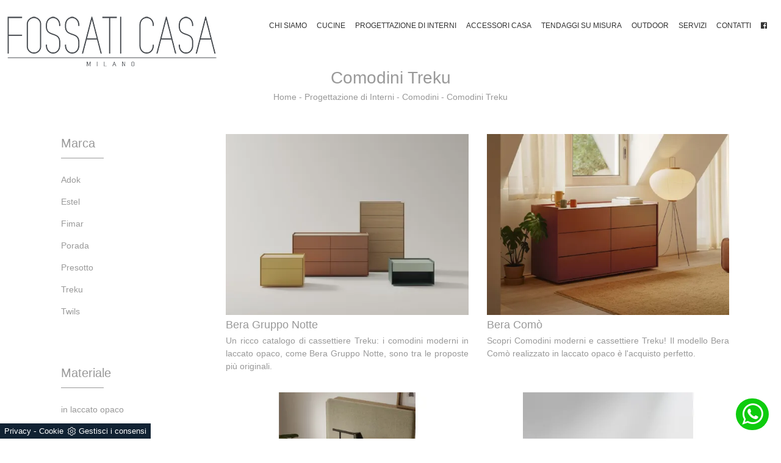

--- FILE ---
content_type: text/html; Charset=utf-8
request_url: https://www.fossaticasamilano.com/comodini/treku
body_size: 7833
content:
<!doctype html>
<html prefix="og: http://ogp.me/ns#" lang="it">
  <head>
    <meta charset="utf-8">
    <title>Comodini Treku</title>
    <script type="application/ld+json">
{
 "@context": "http://schema.org",
 "@type": "BreadcrumbList",
 "itemListElement":
 [
  {
   "@type": "ListItem",
   "position": 1,
   "item":
   {
    "@id": "http://www.fossaticasamilano.com/arredamento-casa",
    "name": "Progettazione di Interni"
    }
  },
  {
   "@type": "ListItem",
  "position": 2,
  "item":
   {
     "@id": "http://www.fossaticasamilano.com/arredamento-casa/comodini",
     "name": "Comodini"
   }
  },
  {
   "@type": "ListItem",
  "position": 3,
  "item":
   {
     "@id": "http://www.fossaticasamilano.com/comodini/treku",
     "name": "Comodini Treku"
   }
  }
 ]
}
</script>
    <meta name="description" content="">
    <meta name="robots" content="index, follow">
    <meta name="viewport" content="width=device-width, initial-scale=1, shrink-to-fit=no">
    <link rel="canonical" href="https://www.fossaticasamilano.com/comodini/treku">
    <meta property="og:title" content="Comodini Treku">
    <meta property="og:type" content="website">
    <meta property="og:url" content="https://www.fossaticasamilano.com/comodini/treku">
    <meta property="og:image" content="https://www.fossaticasamilano.com/img/589/arredamento-casa-comodini-bera-gruppo-notte-treku_c1it_1400588.webp">
    <meta property="og:description" content="">
    <link rel="shortcut icon" href="/589/imgs/favicon.ico">
    <link rel="stylesheet" href="/589/css/css-mobi/bootstrap.min.css">
    <link rel="stylesheet" href="/589/css/css-mobi/bootstrap-grid.min.css">
    <link rel="stylesheet" href="/589/css/css-mobi/bootstrap-reboot.min.css">
    <link rel="stylesheet" href="/589/css/css-mobi/mbr-additional.css">
    <link rel="stylesheet" href="/589/css/css-mobi/style.css">
    <link rel="stylesheet" href="/589/css/style2.css">
    <link rel="stylesheet" href="/589/css/style_m.css">
    <link rel="stylesheet" href="/589/css/style.css">
    <link rel="stylesheet" href="/589/css/swiper.min.css">
    <link rel="stylesheet" href="/@/grafiche/icon/icons.css">
    <link rel="stylesheet" href="/@/grafiche/css/font-awesome.min.css">
    <style>
      .selector-for-some-widget{box-sizing: content-box}
    </style>

    <script src="/589/js/jquery.min.js"></script>
    <script src="/589/js/bootstrap.min.js"></script>
    <script src="/589/js/smooth-scroll.js"></script>
    <script src="/589/js/swiper.min.js"></script>

  <script src="/@/essentials/gtm-library.js"></script>
<script src="/@/essentials/essential.js"></script>
<script src="/@/essentials/facebookv1.js"></script>

<!-- script head -->
<script>
function okEssentialGTM() {
  const gAdsContainer = '##_gtm_container##',
        gAdsInitUrl = '##_gtm_init_config_url##',
        gAdsEveryPageContainer = '',
        gAdsTksPageContainer = '';

  if (gAdsContainer && gAdsInitUrl) {
//    gtmInit(gAdsInitUrl, gAdsContainer);
    gtmEveryPageContainer && gtmEveryPage(gAdsEveryPageContainer);
    gtmTksPageContainer && gtmThankTouPage(gAdsTksPageContainer);
  }
}

function okEssentialFb() {
  const fbPixelCode = '',
        fbPixelUrl = '';

  if (fbPixelCode && fbPixelUrl) {
    pixel(fbPixelCode, fbPixelUrl);
  }

}

function allowADV() {}

function allowConfort() {}

function allowAnal() {
  okEssentialGTM();
  okEssentialFb();
}

window.addEventListener('DOMContentLoaded', function () {
  const cookiePrelude = getCookie("CookieConsent"),
    ifAdv = cookiePrelude ? cookiePrelude.includes("adv") : true,
    ifConfort = cookiePrelude ? cookiePrelude.includes("confort") : true,
    ifAnal = cookiePrelude ? cookiePrelude.includes("performance") : true;

  !ifAdv && allowADV();
  !ifConfort && allowConfort();
  !ifAnal && allowAnal();

  // overlay on contact form submit
  holdOnOnSubmit();
})
</script>
<!-- fine script head -->
</head>
  <body>
    <!-- tag_ricerca -->

    <script>
      function resizeIframe(obj) {
        obj.style.height = obj.contentWindow.document.body.scrollHeight + 'px';
      }
    </script>

    <div class="container-fluid col-red-nav">
      <nav class="navbar navbar-expand-xl navbar-light">
        <a class="navbar-brand" href="/"><img class="img-fluid d-block mx-auto position-logo" src="/589/imgs/logo.png"></a>
        <button class="navbar-toggler m-auto m-r-0" type="button" data-toggle="collapse" data-target="#navbarNavDropdown" aria-controls="navbarNavDropdown" aria-expanded="false" aria-label="Toggle navigation">
          <span class="navbar-toggler-icon"></span>
        </button>
        <div class="collapse navbar-collapse justify-content-end" id="navbarNavDropdown">
          <ul class="navbar-nav"><li class="nav-item dropdown">
<a href="/azienda" title="Chi Siamo" class="nav-link dropdown-toggle" id="navbarDropdownMenuLink" aria-haspopup="true" aria-expanded="false">Chi Siamo</a>
<div class="dropdown-menu" aria-labelledby="navbarDropdownMenuLink">
<a class="dropdown-item" href="/arredamento-casa/realizzazioni" title="Le Nostre Realizzazioni">Realizzazioni</a>
<a class="dropdown-item" href="/azienda/brand" title="I Nostri Brand">Brand</a>
</div>
</li><li class="nav-item dropdown"><a href="/cucine" title="Cucine" class="nav-link dropdown-toggle" id="navbarDropdownMenuLink" aria-haspopup="true" aria-expanded="false">Cucine</a>    <div class="dropdown-menu" aria-labelledby="navbarDropdownMenuLink"><a  rel="nofollow" class="dropdown-item" href="/cucine/cucine-moderne" title="Cucine Moderne">Cucine Moderne</a> <a  rel="nofollow" class="dropdown-item" href="/cucine/cucine-classiche" title="Cucine Classiche">Cucine Classiche</a> </div></li><li class="nav-item dropdown menu_attivo" ><a href="/arredamento-casa" title="Progettazione di Interni" class="nav-link dropdown-toggle" id="navbarDropdownMenuLink" aria-haspopup="true" aria-expanded="false">Progettazione di Interni</a>    <div class="dropdown-menu" aria-labelledby="navbarDropdownMenuLink"><a   class="dropdown-item" href="/arredamento-casa/librerie" title="Librerie">Librerie</a> <a   class="dropdown-item" href="/arredamento-casa/pareti-attrezzate" title="Pareti Attrezzate">Pareti Attrezzate</a> <a   class="dropdown-item" href="/arredamento-casa/madie" title="Madie">Madie</a> <a   class="dropdown-item" href="/arredamento-casa/salotti" title="Salotti">Salotti</a> <a   class="dropdown-item" href="/arredamento-casa/poltrone" title="Poltrone">Poltrone</a> <a   class="dropdown-item" href="/arredamento-casa/pensili" title="Pensili">Pensili</a> <a   class="dropdown-item" href="/arredamento-casa/mobili-porta-tv" title="Mobili Porta Tv">Mobili Porta Tv</a> <a   class="dropdown-item" href="/arredamento-casa/mobili-ingresso" title="Mobili ingresso">Mobili ingresso</a> <a   class="dropdown-item" href="/arredamento-casa/tavoli" title="Tavoli">Tavoli</a> <a   class="dropdown-item" href="/arredamento-casa/sedie" title="Sedie">Sedie</a> <a   class="dropdown-item" href="/arredamento-casa/letti" title="Letti">Letti</a> <a   class="dropdown-item" href="/arredamento-casa/letti-singoli" title="Letti singoli">Letti singoli</a> <a  class="dropdown-item attivo_sez" href="/arredamento-casa/comodini" title="Comodini">Comodini</a> <a   class="dropdown-item" href="/arredamento-casa/armadi" title="Armadi">Armadi</a> <a   class="dropdown-item" href="/arredamento-casa/camerette" title="Camerette">Camerette</a> <a   class="dropdown-item" href="/arredamento-casa/arredo-bagno" title="Arredo Bagno">Arredo Bagno</a> </div></li><li class="nav-item dropdown"><a href="/accessori-casa" title="Accessori Casa" class="nav-link dropdown-toggle" id="navbarDropdownMenuLink" aria-haspopup="true" aria-expanded="false">Accessori Casa</a>    <div class="dropdown-menu" aria-labelledby="navbarDropdownMenuLink"><a  rel="nofollow" class="dropdown-item" href="/accessori-casa/illuminazione" title="Illuminazione">Illuminazione</a> <a  rel="nofollow" class="dropdown-item" href="/accessori-casa/complementi" title="Complementi">Complementi</a> <a  rel="nofollow" class="dropdown-item" href="/accessori-casa/materassi" title="Materassi">Materassi</a> <a  rel="nofollow" class="dropdown-item" href="/accessori-casa/carta-da-parati" title="Carta da parati">Carta da parati</a> <a  rel="nofollow" class="dropdown-item" href="/accessori-casa/guanciali" title="Guanciali">Guanciali</a> </div></li><li class="nav-item dropdown"><a href="/complementi/tende" title="Tendaggi su misura" class="nav-link dropdown-toggle" id="navbarDropdownMenuLink" aria-haspopup="true" aria-expanded="false">Tendaggi su misura</a></li>
<li class="nav-item dropdown"><a href="/ufficio-giardino/arredo-giardino" title="Arredo Giardino" class="nav-link dropdown-toggle" id="navbarDropdownMenuLink" aria-haspopup="true" aria-expanded="false">Outdoor</a></li>
<li class="nav-item dropdown"><a href="/azienda/servizi" title="I Nostri Servizi" class="nav-link dropdown-toggle" id="navbarDropdownMenuLink" aria-haspopup="true" aria-expanded="false">Servizi</a></li>
<li class="nav-item dropdown"><a href="/azienda/contatti" title="I Nostri Contatti" class="nav-link dropdown-toggle" id="navbarDropdownMenuLink" aria-haspopup="true" aria-expanded="false">Contatti</a></li>
<li class="nav-item dropdown"><a href="https://www.facebook.com/fossaticasamilano-212175593066240/?hc_ref=ARRMx44aQSzQnSoa9scuPMInOQJU8UBKHyo7Ud6Tq1rsbUbzwpjpF_M7oiYTn30qn1w" target="_blank" title="Facebook FossatiCasaMilano" class="nav-link dropdown-toggle" id="navbarDropdownMenuLink" aria-haspopup="true" aria-expanded="false"><i class="fa fa-facebook-official" aria-hidden="true"></i></a></li></ul>
        </div>
      </nav>
    </div>
<div class="container">
  <div class="row">
    <div class="col-xl-12 col-lg-12 col-md-12 col-sm-12 col-12">
      <h1 class="h1-sezione">Comodini Treku</h1>
      <p class="breadcrumb-sezione"><a href="http://www.fossaticasamilano.com#[link_home]#" title="fossati">Home</a> - <span  ><a href="http://www.fossaticasamilano.com/arredamento-casa"  title="Progettazione di Interni">Progettazione di Interni</a> - <a href="http://www.fossaticasamilano.com/arredamento-casa/comodini"  title="Comodini">Comodini</a> - <a href="http://www.fossaticasamilano.com/comodini/treku"  title="Comodini Treku">Comodini Treku</a></p>
    </div>
  </div>
</div>
<div class="container marg-top-50 px-0">
  <div class="row">
    <div class="col-xl-12 col-lg-12 col-md-12 col-sm-12 col-12 bottone-tag-mobile">
      <a href="#filtri">Filtra i risultati <i class="fa fa-filter" aria-hidden="true"></i></a>
    </div>
    <div class="col-xl-9 col-lg-9 col-md-12 col-sm-12 col-12 schedine-sezioni px-0">
      <div class="row" id="sezione">
        <div class="col-xl-12 col-lg-12 col-md-12 col-sm-12 col-12 paginatore-sopra"></div>
        <div class="col-sm-6 col-12 schedina-sezione">
    <div class="row">
      <div class="col-12 px-0 immagine-schedina-sezione">
        <a href="/arredamento-casa/comodini/bera-gruppo-notte-treku" title="Bera Gruppo Notte"><figure><img class="img-fluid d-block mx-auto" src="/img/589/arredamento-casa-comodini-bera-gruppo-notte-treku_c1it_1400588.webp" alt="Bera Gruppo Notte"></figure></a>
      </div>
      <div class="col-12 px-0 descrizione-interna-schedina-sezione">
        <a href="/arredamento-casa/comodini/bera-gruppo-notte-treku" title="Gruppo Notte Bera di Treku"><h3>Bera Gruppo Notte</h3></a>
        <p>Un ricco catalogo di cassettiere Treku: i comodini moderni in laccato opaco, come Bera Gruppo Notte, sono tra le proposte più originali.</p>
      </div>
    </div>
</div><div class="col-sm-6 col-12 schedina-sezione">
    <div class="row">
      <div class="col-12 px-0 immagine-schedina-sezione">
        <a href="/arredamento-casa/comodini/bera-com-treku" title="Bera Comò"><figure><img class="img-fluid d-block mx-auto" src="/img/589/arredamento-casa-comodini-bera-com-treku_c1it_1400590.webp" alt="Bera Comò"></figure></a>
      </div>
      <div class="col-12 px-0 descrizione-interna-schedina-sezione">
        <a href="/arredamento-casa/comodini/bera-com-treku" title="Comò Bera di Treku"><h3>Bera Comò</h3></a>
        <p>Scopri Comodini moderni e cassettiere Treku! Il modello Bera Comò realizzato in laccato opaco è l'acquisto perfetto.</p>
      </div>
    </div>
</div><div class="col-sm-6 col-12 schedina-sezione">
    <div class="row">
      <div class="col-12 px-0 immagine-schedina-sezione">
        <a href="/arredamento-casa/comodini/bera-treku" title="Bera"><figure><img class="img-fluid d-block mx-auto" src="/img/589/arredamento-casa-comodini-bera-treku_c1it_1400593.webp" alt="Bera"></figure></a>
      </div>
      <div class="col-12 px-0 descrizione-interna-schedina-sezione">
        <a href="/arredamento-casa/comodini/bera-treku" title="Comodino Bera di Treku"><h3>Bera</h3></a>
        <p>Un ricco catalogo di mobili con cassetti Treku: i comodini moderni in legno, come Bera, sono tra le soluzioni più originali.</p>
      </div>
    </div>
</div><div class="col-sm-6 col-12 schedina-sezione">
    <div class="row">
      <div class="col-12 px-0 immagine-schedina-sezione">
        <a href="/arredamento-casa/comodini/ober-como-treku" title="Ober Comò"><figure><img class="img-fluid d-block mx-auto" src="/img/589/arredamento-casa-comodini-ober-como-treku_c1it_1161135.webp" alt="Ober Comò"></figure></a>
      </div>
      <div class="col-12 px-0 descrizione-interna-schedina-sezione">
        <a href="/arredamento-casa/comodini/ober-como-treku" title="Comò Ober in laccato di Treku"><h3>Ober Comò</h3></a>
        <p>Scopri Comodini moderni e mobili con cassetti Treku! Il modello Ober Comò costruito in laccato opaco è il miglior acquisto.</p>
      </div>
    </div>
</div><div class="col-sm-6 col-12 schedina-sezione">
    <div class="row">
      <div class="col-12 px-0 immagine-schedina-sezione">
        <a href="/arredamento-casa/comodini/lauki-gruppo-notte-treku" title="Lauki Gruppo Notte"><figure><img class="img-fluid d-block mx-auto" src="/img/589/arredamento-casa-comodini-lauki-gruppo-notte-treku_c1it_1161119.webp" alt="Lauki Gruppo Notte"></figure></a>
      </div>
      <div class="col-12 px-0 descrizione-interna-schedina-sezione">
        <a href="/arredamento-casa/comodini/lauki-gruppo-notte-treku" title="Gruppo Notte Lauki di Treku"><h3>Lauki Gruppo Notte</h3></a>
        <p>Scopri Comodini classici e mobili con cassetti Treku! Il modello Lauki Gruppo Notte realizzato in legno è la soluzione ottimale.</p>
      </div>
    </div>
</div><div class="col-sm-6 col-12 schedina-sezione">
    <div class="row">
      <div class="col-12 px-0 immagine-schedina-sezione">
        <a href="/arredamento-casa/comodini/ober-gruppo-notte-treku" title="Ober Gruppo Notte"><figure><img class="img-fluid d-block mx-auto" src="/img/589/arredamento-casa-comodini-ober-gruppo-notte-treku_c1it_1161121.webp" alt="Ober Gruppo Notte"></figure></a>
      </div>
      <div class="col-12 px-0 descrizione-interna-schedina-sezione">
        <a href="/arredamento-casa/comodini/ober-gruppo-notte-treku" title="Gruppo Notte Ober di Treku"><h3>Ober Gruppo Notte</h3></a>
        <p>Vuoi ammobiliare la camera da letto con Comodini e mobili con cassetti di Treku? Eccoti il modello Ober Gruppo Notte in legno per spazi moderni.</p>
      </div>
    </div>
</div><div class="col-sm-6 col-12 schedina-sezione">
    <div class="row">
      <div class="col-12 px-0 immagine-schedina-sezione">
        <a href="/arredamento-casa/comodini/lauki-como-treku" title="Lauki Comò"><figure><img class="img-fluid d-block mx-auto" src="/img/589/arredamento-casa-comodini-lauki-como-treku_c1it_1161122.webp" alt="Lauki Comò"></figure></a>
      </div>
      <div class="col-12 px-0 descrizione-interna-schedina-sezione">
        <a href="/arredamento-casa/comodini/lauki-como-treku" title="Comò Lauki di Treku"><h3>Lauki Comò</h3></a>
        <p>Clicca e ottieni informazioni sul comodino Lauki Comò: Comodini e cassettiere di Treku sono ideali per spazi moderni.</p>
      </div>
    </div>
</div><div class="col-sm-6 col-12 schedina-sezione">
    <div class="row">
      <div class="col-12 px-0 immagine-schedina-sezione">
        <a href="/arredamento-casa/comodini/lauki-3-cassetti-treku" title="Lauki 3 cassetti"><figure><img class="img-fluid d-block mx-auto" src="/img/589/arredamento-casa-comodini-lauki-3-cassetti-treku_c1it_1161124.webp" alt="Lauki 3 cassetti"></figure></a>
      </div>
      <div class="col-12 px-0 descrizione-interna-schedina-sezione">
        <a href="/arredamento-casa/comodini/lauki-3-cassetti-treku" title="Comò Lauki 3 cassetti di Treku"><h3>Lauki 3 cassetti</h3></a>
        <p>Clicca e ottieni informazioni sul comodino Lauki 3 cassetti: Comodini e mobili con cassetti di Treku sono ideali per spazi moderni.</p>
      </div>
    </div>
</div><div class="col-sm-6 col-12 schedina-sezione">
    <div class="row">
      <div class="col-12 px-0 immagine-schedina-sezione">
        <a href="/arredamento-casa/comodini/lauki-cassettiera-notte-treku" title="Lauki Cassettiera Notte"><figure><img class="img-fluid d-block mx-auto" src="/img/589/arredamento-casa-comodini-lauki-cassettiera-notte-treku_c1it_1161126.webp" alt="Lauki Cassettiera Notte"></figure></a>
      </div>
      <div class="col-12 px-0 descrizione-interna-schedina-sezione">
        <a href="/arredamento-casa/comodini/lauki-cassettiera-notte-treku" title="Cassettiera Notte Lauki di Treku"><h3>Lauki Cassettiera Notte</h3></a>
        <p>Vuoi ammobiliare la zona notte con Comodini e cassettiere di Treku? Eccoti il modello Lauki Cassettiera Notte in laccato opaco per spazi moderni.</p>
      </div>
    </div>
</div>
        <div class="col-xl-12 col-lg-12 col-md-12 col-sm-12 col-12"></div>
      </div>
    </div>
    <div class="col-xl-3 col-lg-3 col-md-12 col-sm-12 col-12 selettore-tag">
      <a name="filtri"></a><ul class="nav navbar-nav navbar-right_tag">  <li class="dropdown_tag"><span class="dropdown-toggle elemento_attivo" data-toggle="dropdown" role="button" aria-expanded="false">Marca</span><ul class="dropdown-menu_tag"><li><a href="/comodini/adok" title="Comodini Adok">Adok</a></li><li><a href="/arredamento-casa-comodini-estel" title="Comodini Estel">Estel</a></li><li><a href="/arredamento-casa-comodini-fimar" title="Comodini Fimar">Fimar</a></li><li><a href="/comodini/porada" title="Comodini Porada">Porada</a></li><li><a href="/arredamento-casa-comodini-presotto" title="Comodini Presotto">Presotto</a></li><li><a class="tag_attivo" href="/comodini/treku" title="Comodini Treku">Treku</a></li><li><a href="/comodini/twils" title="Comodini Twils">Twils</a></li></ul></li><li class="dropdown_tag"><span class="dropdown-toggle" data-toggle="dropdown" role="button" aria-expanded="false">Materiale</span><ul class="dropdown-menu_tag"><li><a href="/arredamento-casa-comodini-in-laccato-opaco" title="Comodini in laccato opaco">in laccato opaco</a></li><li><a href="/arredamento-casa-comodini-in-legno" title="Comodini in legno">in legno</a></li><li><a href="/arredamento-casa-comodini-in-melaminico" title="Comodini in melaminico">in melaminico</a></li></ul></li><li class="dropdown_tag"><span class="dropdown-toggle" data-toggle="dropdown" role="button" aria-expanded="false">Stile</span><ul class="dropdown-menu_tag"><li><a href="/arredamento-casa-comodini-classici" title="Comodini classici">classici</a></li><li><a href="/arredamento-casa-comodini-design" title="Comodini design">design</a></li><li><a href="/arredamento-casa-comodini-moderni" title="Comodini moderni">moderni</a></li></ul></li><li class="dropdown_tag"><span class="dropdown-toggle" data-toggle="dropdown" role="button" aria-expanded="false">I più visti a :</span><ul class="dropdown-menu_tag"><li><a href="/comodini-milano" title="Comodini Milano">Milano</a></li></ul></li></ul>
    </div>
  </div>
</div>

<div class="container">
  <div class="row">
    <div class="col-xl-12 col-lg-12 col-md-12 col-sm-12 col-12">
      <h2 class="h2-sezione">Comodini Treku</h2>
      <p class="testo-paragrafo-sezione">Nel nostro punto vendita potrai comprare tutto quello che ti serve con la garanzia di unservizio affidabile e irreprensibile fin dalla progettazione. Concretizza i progetti dei tuoi sogni insieme a noi e la nostra pluriennale competenza nel campo dell'arredo, sommata a quella di <strong>Treku</strong>, ti garantirà di progettare ottimamente gli ambienti interni. Le soluzioni arredative di <strong>Comodini</strong> dei migliori marchi, tra cui potrai comprare pure quelle <strong>Treku</strong>, sono disponibili in negozio. Se desideri soluzioni arredative che coniugano funzionalità ed ergonomia, ma che rispettino il tuo gusto personale, non lasciarti sfuggire l'opportunità di visitare il nostro negozio. I migliori arredatori ti attendono al fine di garantirti ogni tipo di suggerimento per tenerti informato riguardo i nuovi trend in termini di Comodini.</p>
    </div>
  </div>
</div>

<section class="footer4 cid-rblEsxt3wE marg-top-40 pad-top-20 pad-bot-20" id="footer4-7">
  <div class="container">
    <div class="media-container-row content">
      <div class="col-md-3 col-sm-4">
        <p class="mbr-text mbr-fonts-style mbr-links-column display-7">
          <a title="Azienda" href="/azienda" class="transition-3">Chi Siamo</a>
          <br><a title="Cucine" href="/cucine" class="transition-3">Cucine</a>
          <br><a title="Arredamento Casa" href="/arredamento-casa" class="transition-3">Arredamento Casa</a>
          <br><a title="Contatti" href="/azienda/contatti" class="transition-3">Contatti</a>
        </p>
      </div>
      <div class="col-md-5 col-sm-8">
        <p class="mb-4 foot-title mbr-fonts-style display-7 text-c">
          ORARI
        </p>
        <p class="mbr-text mbr-fonts-style foot-text display-7 text-c">
          <b>Lunedi pomeriggio:</b> 15:00 - 19:00<br> <b>Martedì - Sabato:</b> 10:00 - 13:30 | 14:30 - 19:00<br>
          <b>Chiusi:</b> Lunedi mattina e Domenica
        </p>
      </div>
      <div class="col-md-4 col-sm-12 text-r">
        <p class="mb-4 foot-title mbr-fonts-style display-7 text-r">
          CONTATTI
        </p>
        <p class="mbr-text mbr-fonts-style foot-text display-7 text-r">
          <b>E-Mail:</b> <a href="mailto:info@fossaticasamilano.com" class="transition-3">info@fossaticasamilano.com</a>
          <br><b>Tel:</b> <a href="tel:+390269311071" class="transition-3">0269311071</a>
          <br><b>Whatsapp:</b> <a href="tel:+393898989271" class="transition-3">389 8989271</a>
          <br><b>Fax:</b> 0260781854

        </p>
      </div>
    </div>
    <div class="footer-lower">
      <div class="media-container-row">
        <div class="col-sm-12">
          <hr>
        </div>
      </div>
      <div class="media-container-row">
        <div class="col-sm-12 copyright">
          <p class="mbr-text mbr-fonts-style display-7 text-c">
            FOSSATI ARCHITETTURA D'INTERNI SAS - P.IVA 00684410962
          </p>
        </div>
      </div>
      <div class="media-container-row my-3">
        <div class="col-12 text-center"><a class="credit" href="https://www.preludeadv.it/siti-web" target="_blank" title="Realizzazione Siti Internet Negozi di Arredamento"><p>Powered by </p><img src="/@/images/logo-b.webp" width="83" height="22" title="Prelude Adv Realizzazione Siti Internet Negozi di Arredamento"></a>
</div>
      </div>
    </div>
  </div>
</section>

<div class="pos-whatsapp">
  <a class="no-mob1" target="_blank" href="https://web.whatsapp.com/send?phone=393898989271&text=Benvenuti da FOSSATI Casa, come possiamo aiutarti?"> <i class="fa fa-whatsapp" aria-hidden="true"></i> </a>
  <a class="mob1" target="_blank" href="https://wa.me/393898989271/?text=Benvenuti da FOSSATI Casa, come possiamo aiutarti?"> <i class="fa fa-whatsapp" aria-hidden="true"></i> </a>
</div>

<script src="https://www.google.com/recaptcha/api.js"></script>
<!-- tag_ricerca -->


<!--BANNER COOKIE-->

<div class="bannerCookie"></div>
<script>var linguaSito = "it";</script>
<script src="/core/api/cookie/getCookie.min.js"></script>
<script src="/core/api/cookie/cookie.min.js"></script>

<script>
  var CookieConsent = getCookie("CookieConsent");
  if( CookieConsent ){
    var seAdv = CookieConsent.includes("adv");
    var seConfort = CookieConsent.includes("confort");
  }else{
    var seAdv = true;
    var seConfort = true;
  }
  if( seAdv ){
    if( seConfort ){
      // In questo caso non viene accettato nessun tipo di cookie quindi non va eseguito nessuno script di terze parti
    }else{
      // Sono accettati tutti gli script comfort ma non quelli pubblicitari quindi in questo caso andrebbero eseguiti solo script comfort come Analitycs o Tag Manager ecc MA NON VANNO ESEGUITI gli script pubblicitari come Smart, Pixel Facebook ecc
    siPerformance();
    }
  }else if( seConfort ){
    // Sono accettati tutti gli script pubblicitari e non quelli comfort quindi in questo caso andrebbero eseguiti solo script pubblicitari come SMART, Pixel Facebook MA NON VANNO ESEGUITI gli script comfort quindi Analitycs, Tag Manager ecc
    siADV();
  }else{
    // Accettati tutti i cookie quindi vanno messi tutti gli script di terze parti come pixel facebook, analitycs, tag manager ecc
    siADV();
    siPerformance();
  }
  function siPerformance(){
    
  };
  function siADV(){
   
  };
</script>
<!--FINE BANNER COOKIE--> 

<script>
function getCookie(e) { for (var o = document.cookie.split(";"), t = 0; t < o.length; t++) { var n = o[t].split("="); if (e == n[0].trim()) return decodeURIComponent(n[1]) } return null };
// Set a Cookie
function setCookie(cName, cValue, expDays) {
  let date = new Date();
  date.setTime(date.getTime() + (expDays * 24 * 60 * 60 * 1000));
  const expires = "expires=" + date.toUTCString();
  document.cookie = cName + "=" + cValue + "; " + expires + "; path=/";
}

async function fetchHttp(url = "", method) {
  const response = await fetch(url, { method: method });
  return response;
}


let iputente = getCookie("iputente")

if (!iputente) {
  fetchHttp("/core/ip.asp", "GET").then((response) => response.text())
    .then((text) => {
      iputente = text;
      setCookie('iputente', iputente, 120);
    });

};

const apeUrl = '/core/api/master.asp?crypt=/comodini/treku||www.fossaticasamilano.com||||fossati||16/01/2026 00:23:07||';



var async_load_js = function (url, callback) {

  var js = document.createElement('script');
  js.type = 'text/javascript';
  js.async = 'true';
  js.src = url;
  js.onload = js.onreadystatechange = function () {

    var rs = this.readyState;
    if (rs && rs != 'complete' && rs != 'loaded') return;
    try { callback.apply() } catch (e) { }
  };

  document.body.appendChild(js);
};


function miacallback() {
  // codice callback
}

async_load_js(apeUrl + iputente, function () { miacallback() });
</script>
</body>
</html>

--- FILE ---
content_type: text/html
request_url: https://www.fossaticasamilano.com/core/ip.asp
body_size: 127
content:
18.119.107.215

--- FILE ---
content_type: text/css
request_url: https://www.fossaticasamilano.com/589/css/style2.css
body_size: 6337
content:
/*CSS originale */
/*@import url('https://fonts.googleapis.com/css?family=Josefin+Sans');*/

/************ Common Css Template **************
	Css generale per templates bootstrap
	versione 170420 by marco maria leoni
	
	con classi per templates senza css inline
	- news 
	- catalog
	- real estate base

/************ General ************/


html,
body {
      text-align: justify;
    font-size: 14px;
    color: #999;
    margin-bottom: 0px;
}
/*****originale***********
    height: 100%;
    font-family: 'Abel', sans-serif;
    font-size: 18px;
**********************/
  
  img{
    max-width:100%;
}
a,
a:hover,
a:focus{
    color:#45484d;
}
#CookiesPrivacy {
	height: auto;
}

/*** SCROLL ***/
.row {
	margin-left: 0;
	margin-right: 0;
}
.container-fluid {
	padding: 0;
}

/*** GENERALE ***/
.mb0{margin-bottom:0px !important;}
.mb6{margin-bottom:6px !important;}
.mb12{margin-bottom:12px !important;}
.mb24{margin-bottom:24px !important;}
.mb48{margin-bottom:48px !important;}
.mb96{margin-bottom:96px !important;}
.mt0{margin-top:0px !important;}
.mt6{margin-top:6px !important;}
.mt12{margin-top:12px !important;}
.mt24{margin-top:24px !important;}
.mt48{margin-top:48px !important;}
.mt96{margin-top:96px !important;}
.pb0{padding-bottom:0px !important;}
.pb6{padding-bottom:6px !important;}
.pb12{padding-bottom:12px !important;}
.pb24{padding-bottom:24px !important;}
.pb48{padding-bottom:48px !important;}
.pb96{padding-bottom:96px !important;}
.pt0{padding-top:0px !important;}
.pt6{padding-top:6px !important;}
.pt12{padding-top:12px !important;}
.pt24{padding-top:24px !important;}
.pt48{padding-top:48px !important;}
.pt96{padding-top:96px !important;}
.nopadding{padding-left: 0; padding-right: 0;}
.fullwidth{width:100%;}


/*** BACKGROUND ***/
.bg-dark{
    background-color:#3e3e3e;
}
.bg-primary{
    background-color:#a19893;
}
.bg-secondary{
    background-color:#a7a7a7;
}
.bg-terzo{
    background-color:#bebebe;
}
.bg-quarto{
    background-color:#cecece;
}
.bg-quinto{
    background-color:#ebebeb;
}



#menuTopRow {
    background: url("graphics/logo.png") no-repeat scroll left top transparent;
    background-size: 150px;
    border: 1px solid transparent;
	/* menu fisso in alto */
	/*
    width: 100% !important;
	min-height: 50px;
    position: fixed;
    right: 0;
    top: 0;
	*/
    background-color: #fff;
}

#menuTopRow.menuTop{
	/* trigger fisso in alto */
	
    min-height: 50px;
    position: fixed;
    right: 0;
    top: 0;
	left:0;
}

#menuTopRow .container{
    
}

#menuTopRow .navbar,
header.navbar{
    margin: 0;
    min-height: 0;
}
#menuTopRow .navbar-default {
  background-color: transparent;
  border-color: transparent;
}


#menuTopRow .dropdown-menu > li > a{
  color: #444;  
}

#menuTopRow .dropdown-menu > li > a:focus, 
#menuTopRow .dropdown-menu > li > a:hover {
  background-color: transparent;
  background-image: none;
  color: #222;
}

#menuTopRow .dropdown-menu > .active > a, 
#menuTopRow .dropdown-menu > .active > a:focus, 
#menuTopRow .dropdown-menu > .active > a:hover {
  background-color: transparent;
  background-image: none;
  background-repeat: repeat-x;
  color: #222;
}

#menuTopRow .dropdown-menu > .active > a, 
#menuTopRow .dropdown-menu > .active > a:focus, 
#menuTopRow .dropdown-menu > .active > a:hover {
  background-color: #222;
  color: #fff;
  outline: 0 none;
  text-decoration: none;
}

/************ Area 2 ***********/
.box_home{
    background-size:cover;
    background-position:center center;
    display: table;
    width: 100%;
}
.inner_box{
    display:table-cell;
    text-align:center;
    vertical-align:middle;
    color:#fff;
    font-size:30px;
    text-transform:uppercase;
}
.box1{
    background-image:url(/589/imgs/home/prodotti.jpg);
    height:900px;
}
.box2{
    background-image:url(/589/imgs/home/ispirazioni.jpg);
    height:400px;
}
.box3{
    background-image:url(/589/imgs/home/outdoor.jpg);
    height:350px;
}
.box_contattaci{
    height:150px;
}
.box_misura{
    height:350px;
}
.claim{
    text-align:center;
    background-color:rgba(43,43,43,0.45);
    padding:80px 0;
    position: relative;
    top: -200px;
    margin-bottom: -105px;
    z-index: 111;
    color:#fff;
}
.titolo_claim{
    text-transform:uppercase;
    font-size:30px;
    font-weight:bold;
}
.row_box_home a {
	text-decoration: none;
}

/* A2 solo in home, aggiustare il percorso per singoli elementi */
#left-col{
    display: none;
}
.homeBody  #left-col{
    display: block;
}

/* contentore per immagine a pieno schermo */
.intro-image{
    height: 100vh;
    margin: 0 auto;
    width: auto;
}

/* contentore per parallax a pieno schermo */
#mmlParallaxID_1.mmlParallax, #mmlParallaxID_1.mmlParallax .mmlParallaxImage {
    height: 100vh;
}
.mmlParallaxImage {
    background-attachment: fixed;
    background-color: rgba(0, 0, 0, 0);
    background-image: url("images/homeSlide1.jpg");
    background-position: center bottom;
    background-repeat: no-repeat;
    background-size: cover;
}
.mmlEmbeddedNode {
    clear: both;
}
.mmlParallaxWrap {
    background-color: #eeeeee;
    left: 0;
    position: absolute;
    width: 100%;
    z-index: 1;
}
.mmlImageInfoWrap {
    background-color: rgba(0, 0, 0, 0);
    bottom: 0;
    margin-left: auto;
    margin-right: auto;
    padding: 5px 5px 0;
    position: absolute;
    width: 100%;
}
.homeBody #mmlParallaxID_1.mmlParallax {
    margin-top: 30px;
}
#mmlParallaxID_1.mmlParallax {
    margin-bottom: 3px;
    margin-top: 0;
}
#mmlParallaxID_1.parText {
    background-color: rgba(141, 126, 79, 0.55);
    color: #fff;
    font-size: 1.6em;
    margin: 0;
    padding: 20px 0;
    text-align: center;
    text-shadow: 1px 1px #666666;
    text-transform: uppercase;
}
/************ Area 3 ************/
.labelImageTitle.labelTitle.nGEvent {
	display: none;
}
.nanogallery_theme_light .nanoGalleryContainer .nanoGalleryThumbnailContainer .labelImage {
	padding: 0;
}

.lista{
    list-style:none;
    padding-left:20px;
}
.lista > li::before {
	content: "-";
	padding-right: 10px;
}
.service-breadcrumb {
	list-style: none;
	padding-left: 0;
	padding-bottom:12px;
	margin-bottom:0;	
}

#nanoGallery{
    padding-top:48px !important;
    padding-bottom:48px !important;
}
.newsCategoriesIndex.CategoriesIndexList.hasNotimages.isFirstLevel {
	list-style: none;
	padding-left: 0;
	padding-bottom:24px;
	margin-bottom:0;
}
/*** CONTATTI ***/
.box_contatti {
	background-color: #757575;
	text-align: center;
	display: table;
	width: 100%;
	color: #fff;
	height: 450px;
	padding: 0 15px;
}
.box_contatti a{
	color: #fff;
}
.inner_box_contatti {
	display: table-cell;
	vertical-align: middle;
}
.TextBox{
    width:100%;
}
.requestFormFieldsRows{
    padding-bottom:48px !important;
}
#requestFormPrivacyRow.requestFormPrivacyRow br{
    display:none;
}
.requestFormPrivacyRow{
    padding-top:20px;
}
/**** NEWS ***/
.news_enlarge_image,
.news_enlarge_text,
.news_thumb_enlarge,
.news_thumb_text{
	display: none;
}
.news-list-001-thumb img {
	width: 100%;
}
.news-list-001-name {
	background-color: #bebebe;
	text-align: center;
	padding: 30px 15px;
	font-size: 30px;
	text-transform: uppercase;
	width: 100%;
	white-space: nowrap;
	text-overflow: ellipsis;
	overflow: hidden;
}
.box_page_news {
	background-color: #757575;
	display: table;
	width: 100%;
	height: 423px;
	color: #fff;
	text-align: center;
}
.inner_box_page_news {
	display: table-cell;
	vertical-align: middle;
}
.border_right{
    border-right:1px solid #fff;
    border-bottom:1px solid #fff;
}
.min_height img {
	height: 330px;
}
/*** PAGINA PRODOTTI ***/
.box_prodotti{
    display:table;
    width:100%;
    text-align:center;  
    color:#494949;  
    text-transform:uppercase;
    /*font-weight:bold;*/
    font-size:30px;
    height:300px;
}
.inner_box_prodotti{
    display:table-cell;
    vertical-align:middle;
}
.row_prodotti a{
    text-decoration:none;
}
.box_prodotti:hover{
    background-size:cover;
    background-position:center center;
}
.box_prodotti1{
    background-color:#ebebeb;
}
.box_prodotti:hover.box_prodotti1{
    background-color:transparent !important;
    background-image:url(graphics/prodotti-cucine.jpg);
    color:#fff;
}
.box_prodotti2{
    background-color:#cecece;
}
.box_prodotti:hover.box_prodotti2{
    background-color:transparent !important;
    background-image:url(graphics/prodotti-armadi.jpg);
    color:#fff;
}
.box_prodotti3{
    background-color:#bebebe;
}
.box_prodotti:hover.box_prodotti3{
    background-color:transparent !important;
    background-image:url(graphics/prodotti-zonagiorno.jpg);
    color:#fff;
}
.box_prodotti4{
    background-color:#a7a7a7;
}
.box_prodotti:hover.box_prodotti4{
    background-color:transparent !important;
    background-image:url(graphics/prodotti-letti.jpg);
    color:#fff;
}
.box_prodotti5{
    background-color:#cdcdcd;
}
.box_prodotti:hover.box_prodotti5{
    background-color:transparent !important;
    background-image:url(graphics/prodotti-divani.jpg);
    color:#fff;
}
.box_prodotti6{
    background-color:#efefef;
}
.box_prodotti:hover.box_prodotti6{
    background-color:transparent !important;
    background-image:url(graphics/prodotti-tavoli.jpg);
    color:#fff;
}
.box_prodotti7{
    background-color:#e5e5e5;
}
.box_prodotti:hover.box_prodotti7{
    background-color:transparent !important;
    background-image:url(graphics/prodotti-sedie.jpg);
    color:#fff;
}
.box_prodotti8{
    background-color:#ebebeb;
}
.box_prodotti:hover.box_prodotti8{
    background-color:transparent !important;
    background-image:url(graphics/prodotti-tendaggi.jpg);
    color:#fff;
}
.box_prodotti9{
    background-color:#757575;
    color:#fff !important;
    text-transform:inherit !important;
    font-weight:normal !important;
    font-size:18px;
}
.box_prodotti10{
    background-color:#efefef;
}
.box_prodotti:hover.box_prodotti10{
    background-color:transparent !important;
    background-image:url(graphics/prodotti-tappeti.jpg);
    color:#fff;
}
.box_prodotti11{
    background-color:#e3e3e3;
}
.box_prodotti:hover.box_prodotti11{
    background-color:transparent !important;
    background-image:url(graphics/prodotti-illuminazione.jpg);
    color:#fff;
}
.box_prodotti12{
    background-color:#d0d0d0;
}
.box_prodotti:hover.box_prodotti12{
    background-color:transparent !important;
    background-image:url(graphics/prodotti-complementi.jpg);
    color:#fff;
}
.box_prodotti13{
    background-color:#efefef;
}
.box_prodotti:hover.box_prodotti13{
    background-color:transparent !important;
    background-image:url(graphics/prodotti-bagni.jpg);
    color:#fff;
}
.box_prodotti14{
    background-color:#d4d4d4;
}
.box_prodotti:hover.box_prodotti14{
    background-color:transparent !important;
    background-image:url(graphics/prodotti-finiture.jpg);
    color:#fff;
}
.box_prodotti15{
    background-color:#f3f3f3;
}
.box_prodotti:hover.box_prodotti15{
    background-color:transparent !important;
    background-image:url(graphics/prodotti-outdoor.jpg);
    color:#fff;
}
/* definizione dei link e di classi specifiche dei contenuti*/
#centerCol a,
#centerCol a:hover{
	
}

#centerCol strong{
}

#centerCol em{
}

/* definizione dei titoli della home*/
h1.home-claim {
	color: #222;
	font-size: 36px;
	letter-spacing: 3px;
	margin-bottom: 15px;
	text-transform: uppercase;
	
}
h2.home-sub-claim {
	color: #444;
	font-size: 24px;
	letter-spacing: 3px;
	margin-bottom: 15px;
	text-transform: uppercase;
	
}


h1.page-title{
	text-align: center;
	color: #222;
	border: 1px solid #000;
	border-radius: 14px;
	padding: 10px 0;
	text-transform: uppercase;
	
}

h2.page-sub-title,
h3.page-sub-title,
h4.page-sub-title,
h5.page-sub-title{
	color: #444;
	border: 1px solid #000;
	border-radius: 10px;
	padding: 4px 8px;
	text-align: center;
	text-transform: uppercase;
	
}




/************ Area 4 ************/
#right-col .atCNT1{
    display:none;
}
.homeBody #right-col .atCNT1{
    display:block;
}
.box_news{
    background-image:url(graphics/imagenewshome.jpg);
    background-size:cover;
    background-position:center center;
    height:323px;
}
.news{
    border-top:1px solid #000;
    border-bottom:1px solid #000;
    padding: 40px 0;
}
.inner_box_news {
	color: #fff;
	font-weight: bold;
	text-transform: uppercase;
	font-size: 40px;
	position:relative;
}
.title_box_news {
	position: absolute;
	left: 20px;
	right: 20px;
	top: 20px;
	background-color: rgba(100,101,103,0.8);
	padding-left: 20px;
}
.homeNewsItemTitle {
	text-transform: uppercase;
	color: #000;
	font-weight: bold;
	font-size: 20px;
}
aside#AsideLeft{
	
}

div#right-col{
	
}

/************ Area 5 ************/
#footer .extededMenu{
    padding-left:0;
    margin-bottom: 0;
    list-style:none;
    font-size: 85%;
}
.classe2{
    text-align:right;
}

div#footer-outer{
	padding-top: 0;
}	

div#footer{
}

div#footer .footer-text{
}

div#footer a,
div#footer .footer-text a,
div#footer .footer-text a:hover{
    text-decoration: none;
}

div#footer .footer-text span.company-tm{
}

div#footer .footer-text span.company-tm strong{
}

.footer-policy{
}
.footer-policy p{
    
}



/************ News List ************/
.news_list_001_INTRODUCTION{}
.news_list_001_MENUCAT{}
.news_list_001_NAVIGATOR{}
.news_list_001_NEWS_ITEM{}
.news_list_001_HEADING{}
	.news_list_001_NAME{}
	.news_list_001_FB_LIKE_BUTTON{}
.news_list_001_BODY{}
	.news_list_001_THUMB{}
	.news_list_001_TEXT{}
		.news_list_001_SUBTITLE{}
		.news_list_001_DESCRIPTION{}
	.news_list_001_VIEW{}



/************ News Detail ************/
.news_detail_001_MENUCAT{}
.news_detail_001_NAVIGATOR{}
.news_detail_001_NEWS_ITEM{}
	.news_detail_001_HEADING{}
		.news_detail_001_NAME{}
		.news_detail_001_FB_LIKE_BUTTON{}
    .news_detail_001_BODY{}
		.news_detail_001_THUMB{}
		.news_detail_001_DESCRIPTION{}
		.news_detail_001_DOCUMENTS{}
		.news_detail_001_DATE{}
		.news_detail_001_AUTHOR{}

		
/************ Catalog List ************/		
.catalog_list_001_INTRODUCTION{}
.catalog_list_001_MENUCAT{}
.catalog_list_001_SPIDER_AND_NAVIGATOR{}
.catalog_list_001_FUNCTIONS{}
  	.catalog_list_001_VIEWCART{}
  	.catalog_list_001_PAYCART{}
  	.catalog_list_001_HISTORY{}
.catalog_list_001_PRODUCT_ITEM{}
    .catalog_list_001_HEADING{}
		.catalog_list_001_NAME{}
    .catalog_list_001_BODY{}
    	.catalog_list_001_THUMB1{}
		.catalog_list_001_TEXT{}
    		.catalog_list_001_DESCRIPTION{}
			.catalog_list_001_VIEW{}
	.catalog_list_001_PRICE{}
    .catalog_list_001_SHOPPING_CART_BUTTON{}

		
/************ Catalog Detail ************/				
.catalog_detail_001_MENUCAT{}
.catalog_detail_001_SPIDER_AND_NAVIGATOR{}
.catalog_detail_001_PRODUCT_ITEM{}
	.catalog_detail_001_HEADING{}
		.catalog_detail_001_NAME{}
		.catalog_detail_001_FB_LIKE_BUTTON{}
	.catalog_detail_001_THUMBS{}
		.catalog_detail_001_THUMB_ROW{}
			.catalog_detail_001_THUMB{}
    	.catalog_detail_001_THUMB_ROW1{}
        	.catalog_detail_001_THUMB1{}
        	.catalog_detail_001_THUMB2{}
    	.catalog_detail_001_THUMB_ROW2{}
        	.catalog_detail_001_THUMB3{}
        	.catalog_detail_001_THUMB4{}
	.catalog_detail_001_TEXT{}
		.catalog_detail_001_DESCRIPTION{}
		.catalog_detail_001_CHARACTERISTICS{}
		.catalog_detail_001_OPTIONS{}
		.catalog_detail_001_NOTES{}
	.catalog_detail_001_OPTIONFIELDS{}
		.catalog_detail_001_F1{}
		.catalog_detail_001_F2{}
		.catalog_detail_001_F3{}
		.catalog_detail_001_F4{}
		.catalog_detail_001_F5{}
		.catalog_detail_001_F6{}
		.catalog_detail_001_F7{}
		.catalog_detail_001_F8{}
		.catalog_detail_001_F9{}
		.catalog_detail_001_F10{}
	.catalog_detail_001_DOCUMENT{}
	.catalog_detail_001_PRICE{}
	.catalog_detail_001_SHOPPING_CART_BUTTON{}


/************ Realestate List ************/		
.realestate_list_001_INTRODUCTION{}
.realestate_list_001_MENUCAT{}
.realestate_list_001_BOX_PRODUCT{}
	.realestate_list_001_NAME{}
	.realestate_list_001_listprod{}
		.realestate_list_001_THUMB1{}
		.realestate_list_001_DESCRIPTION{}
	.realestate_list_001_VIEW{}
	.realestate_list_001_VIEW{}


/************ Realestate Detail ************/		
.realestate_detail_001_MENUCAT{}
.realestate_detail_001_PRODUCT{}
	.realestate_detail_001_NAME{}
	.realestate_detail_001_THUMBS{}
		.realestatebase_enlarge_text{}
		.realestate_detail_001_THUMB_ROW{}
			.realestate_detail_001_THUMB{}
		.realestate_detail_001_THUMB_ROW1{}
			.realestate_detail_001_THUMB1{}
			.realestate_detail_001_THUMB2{}
		.realestate_detail_001_THUMB_ROW2{}	 
			.realestate_detail_001_THUMB4{}
	
	.realestate_detail_001_DESCRIPTION{}
	.realestate_detail_001_NOTES{}
	
	.realestate_detail_001_OPTIONS{}
	.realestate_detail_001_OPTIONS .realestatebaseFieldLabel{}
	.realestate_detail_001_OPTIONS br.realestatebaseFieldSeparator{}
	.realestate_detail_001_OPTIONS .realestatebaseFieldValue{}
	
		.realestate_detail_001_F1{}
		.realestate_detail_001_F2{}
		.realestate_detail_001_F3{}
		.realestate_detail_001_F4{}
		.realestate_detail_001_F5{}
		.realestate_detail_001_F6{}
		.realestate_detail_001_F7{}
		.realestate_detail_001_F8{}
		.realestate_detail_001_F9{}
		.realestate_detail_001_F10{}
	
	.realestate_detail_001_DETAILS{}
	.realestate_detail_001_DETAILS{} .realestatebaseFieldLabel{}
	.realestate_detail_001_DETAILS{} br.realestatebaseFieldSeparator{}
	.realestate_detail_001_DETAILS{} .realestatebaseFieldValue{}
	
		.realestate_detail_001_MOVIE{}
		.realestate_detail_001_CONTRACT{}
		.realestate_detail_001_ADDRESS>
		.realestate_detail_001_TYPOLOGY{}
		.realestate_detail_001_ROOMS{}
		.realestate_detail_001_MQ{}
		.realestate_detail_001_BOX{}
		.realestate_detail_001_WAREHOUSE{}
		.realestate_detail_001_FURNISHED{}
		.realestate_detail_001_BUILTDATE{}
		.realestate_detail_001_AVAILIBILITY{}
		.realestate_detail_001_PRIVACY{}
		.realestate_detail_001_PRICE{}
	
/************ Realestate Project List ************/
.realestateprojects_list_001_INTRODUCTION{}
.realestateprojects_list_001_MENUCAT{}
.realestateprojects_list_001_BOX_PRODUCT{}
	.realestateprojects_list_001_NAME{}
	.realestateprojects_list_001_LISTPROD{}
    	.realestateprojects_list_001_THUMB1{}
    	.realestateprojects_list_001_DESCRIPTION{}
	.realestateprojects_list_001_VIEW{}
	

/************ Realestate Project List ************/
.realestateprojects_detail_001_MENUCAT{}
.realestateprojects_detail_001_PRODUCT{}
	.realestateprojects_detail_001_NAME{}
	.realestateprojects_detail_001_THUMBS{}
		.realestateprojects_detail_001_THUMB_ROW{}
		.realestateprojects_detail_001_THUMB{}
		.realestateprojects_detail_001_Box_001{}
			.realestateprojects_detail_001_THUMB1{}
			.realestateprojects_detail_001_THUMB2 {}
		.realestateprojects_detail_001_Box_002 {}
			.realestateprojects_detail_001_THUMB3{}
			.realestateprojects_detail_001_THUMB4 {}
		.realestateprojects_detail_001_DESCRIPTION{}
	.realestateprojects_detail_001_NOTES{}
	.realestateprojects_detail_001_MOVIE{}
	.realestateprojects_detail_001_CONTRACT{}
	.realestateprojects_detail_001_ADDRESS{}
	.realestateprojects_detail_001_TYPOLOGY{}
	.realestateprojects_detail_001_AVAILABLE{}

	


/************ lightBoxGallery ************/
div.lightBoxGallery{}
	div.lightBoxGalleryRow{}
	div.lightBoxGalleryRowOdd{}
	div.lightBoxGalleryRowEven{}
		div.lightBoxGalleryItem{}
			a.lightBoxWF{}
				img.lightBoxActiveWF{}
			div.lightBoxGalleryText{}
				h3.lightBoxTitle{}
				div.lightBoxDescription{}

				
				
/************ Home NivoSlider ************/
#NivoSliderGallery{
	width: 100%;
}

.nivoWrapper.theme-default {
	margin-top: 0px;
	padding-bottom: 0px;
	padding-top: 2px;
}
.nivo-directionNav a.nivo-prevNav{
}
.nivo-directionNav a.nivo-nextNav{
}

.theme-light .nivoSlider {
	margin-bottom: 0;
}

.nivoWrapper {
	margin: 0 auto;
	width: 100%;
	height: auto;
}
.nivo-caption {
	background: #fff none repeat scroll 0 0;
}

.theme-default .nivo-caption {
	color: #fff;
	font-size: 2.5em;
	text-transform: uppercase;
	display:none !important;
}

.theme-default .nivoSlider {
	margin-bottom: 0!important;
	box-shadow: none!important;
}

/** nivo solo in home **/
#NivoWrapperNivoSliderGallery {
	display: none !important;
}
.homeBody #NivoWrapperNivoSliderGallery {
	display: block !important;
} 

/************ Category tree ************/
ul.categoryTreeClass{}
ul.categoryTreeClass .activeItem{}
ul.categoryTreeClass .selectedItem{} 
ul.categoryTreeClass .hasChildren{} 


				
/************ Print Page CSS ************/
/** 
	Queste definizioni debbono stare in coda al css  
	ï¿½ possibile inserire contenuti visibili solo in fase di stampa, ovvero con 'display: none' per media=all
	quali headers e footers solo testuali
**/
@media print {
	div#header-outer{
		display: none;
	}
	div#content-outer{
		background: none;
	}
	aside#AsideRight,
	div#left-col	{
		display: none;
	}
	div#centerCol{
		background: none;
		background-color: #ffffff;
		width: 100%;
		margin: 20px;
	}
	aside#AsideLeft,
	div#right-col{
		display: none;
	}
	div#footer-outer{
		display: none;
	}
}


@media screen and (max-width: 1216px){
    .logo{
        text-align:center;
    }
}


}
@media screen and (min-width: 992px) {
    .pages-columnFixed, .fixed {
    	position: fixed;
    	top: 200px;
    	left: 50%;
    	max-width: 720px;
    }
    .bottom{
        top: auto;
        bottom: 0;
        position: absolute;
    	left: 50%;
    	max-width: 720px;        
    }
    .pad795 {
	    padding: 70px 95px !important;
    }
}

@media screen and (max-width: 991px) {
    .classe2,
    .classe1{
        text-align:center;
    }
    .nopdsm{
        padding-left:0;
        padding-right:0;
    }
    .pb24sm{
        padding-bottom:24px;
    }
}
@media screen and (min-width: 768px) {
    #nanoGallery,
    .requestFormFieldsRows {
	width: 83%;
	margin: 0 auto;
	padding: 0 30px;
}
}
@media screen and (max-width: 767px) {

}

@media screen and (max-width: 479px) {
    #nanoGallery,
	.requestFormFieldsRows{
	    padding-left:30px;
	    padding-right:30px;
	}
}

@media screen and (max-width: 387px) {
    .column_phone{
        width:100%;
    }
}

--- FILE ---
content_type: text/css
request_url: https://www.fossaticasamilano.com/589/css/style.css
body_size: 8880
content:
.order1::after {content: ""; position: absolute; top: 40px; right: -15px; width: 100%; height: 100%; background-color: transparent; border: 30px solid rgba(0,0,0,0.1);}
.inverti1 .order1::after {left: -15px !important; top: -45px !important;}
.contutto{max-width: 1920px; margin: 0 auto;}


.height-map{height: 450px;}
.text-center {text-align: center;}
.bg-col-separatore2 {background-image: linear-gradient(#fff, #f3f3f3);}
.bg-col-separatore2-1 {background: transparent;}
.dropdown-toggle::after {display: none !important;}
.nav-fitem:hover .dropdown-menu {display: block!important;}
.navbar-right_tag {background-color: transparent!important;}
.cid-rbOji8YXcc {padding-top: 35px; padding-bottom: 35px; background-color: #ffffff;}
.bg-f2 {background-color: #f3f3f3 !important;}
.dropdown-menu {top: 90% !important;}
.swiper-button-next {background-image: none!important; width: auto!important; height: auto!important;}
.swiper-button-prev {background-image: none!important; width: auto!important; height: auto!important;}
.swiper-button-next::before {font-family: MobiriseIcons !important; content: "\e966"; background-color: rgba(0, 0, 0, 0.5); border: 2px solid #fff; border-radius: 50%; color: #fff; padding: 10px;}
.swiper-button-prev::before {font-family: MobiriseIcons !important; content: "\e943"; background-color: rgba(0, 0, 0, 0.5); border: 2px solid #fff; border-radius: 50%; color: #fff; padding: 10px;}
.col-red-foot{background-color: #f3f3f3!important;}
.col-red-nav nav .navbar-nav li a{color: #333!important;}
.dropdown-menu{background-color: #f3f3f3!important;}
.dropdown-menu a:hover{background-color: #ccc!important;}
.dropdown-menu1 {position: absolute; top: 95%; right: 0; z-index: 1000; display: none; float: left; min-width: 10rem; padding: .5rem 0; margin: .125rem 0 0; font-size: 1rem; color: #333; text-align: left; list-style: none; background-color: #f3f3f3; background-clip: padding-box; border: 1px solid rgba(0,0,0,.15); border-radius: .25rem;}
@media(max-width: 991px){
  .dropdown-menu1 {position: absolute; top: 95%; left: 0; z-index: 1000; display: none; float: left; min-width: 10rem; padding: .5rem 0; margin: .125rem 0 0; font-size: 1rem; color: #333; text-align: left; list-style: none; background-color: #f3f3f3; background-clip: padding-box; border: 1px solid rgba(0,0,0,.15); border-radius: .25rem;}
}
@media(max-width: 991px){
  .order1 figure img{max-width: 100%; display: block !important; margin: auto !important; height: auto;}
}
.nav-item:hover .dropdown-menu1 {display: block !important;}
.dropdown-menu1 a:hover{background-color: #ccc!important;}
a{color: inherit !important;}
a:hover{text-decoration: none;}
a:focus{outline: none;}
figure{margin: 0px; z-index: 10;}
.marg-top-50{margin-top: 50px !important;}
.marg-top-40{margin-top: 40px !important;}
.marg-top-30{margin-top: 30px !important;}
.marg-top-20{margin-top: 20px !important;}
.marg-top-10{margin-top: 10px !important;}
.marg-bot-50{margin-bottom: 50px !important;}
.marg-bot-40{margin-bottom: 40px !important;}
.marg-bot-30{margin-bottom: 30px !important;}
.marg-bot-20{margin-bottom: 20px !important;}
.marg-bot-10{margin-bottom: 10px !important;}
.pad-top-60{padding-top: 60px !important;}
.pad-top-50{padding-top: 50px !important;}
.pad-top-40{padding-top: 40px !important;}
.pad-top-30{padding-top: 30px !important;}
.pad-top-20{padding-top: 20px !important;}
.pad-top-10{padding-top: 10px !important;}
.pad-bot-100{padding-bottom: 100px !important;}
.pad-bot-50{padding-bottom: 50px !important;}
.pad-bot-40{padding-bottom: 40px !important;}
.pad-bot-30{padding-bottom: 30px !important;}
.pad-bot-20{padding-bottom: 20px !important;}
.pad-bot-10{padding-bottom: 10px !important;}

@media(max-width: 991px){
  .inverti1 .mbr-figure {padding-left: 0!important;}
}
.giro-box-home figure{position: relative;}
.giro-box-home figure::before{background: rgba(0, 0, 0, 0.8) none repeat scroll 0 0; content: ""; opacity: 0; position: absolute; left: 0px; right: 0px; bottom: 0px; top: 0px; transition: all 0.3s ease-in-out 0s;}
.giro-box-home:hover figure::before{opacity: 0.8;}
.giro-box-home h3{transition: all 0.3s ease-in-out 0s;}
.giro-box-home:hover h3{text-decoration: underline;}

.inverti1{background-color: #fff!important;}
.order1 {order: 1; position: relative;}
.order2 {order: 2;}
.inverti1 .mbr-figure {padding-left: 4rem; padding-right: 0!important;}
.inverti1 .order1 {order: 2;}
.inverti1 .order2 {order: 1;}
.order1 a figure img{width: auto!important;}
.schedina-rubrica{margin-top: 50px;}
.schedina-rubrica figure{position: relative;}
.schedina-rubrica figure::before{background: #999 none repeat scroll 0 0; content: ""; opacity: 0.6; position: absolute; left: 0px; right: 0px; bottom: 0px; top: 0px; transition: all 0.3s ease-in-out 0s;}
.schedina-rubrica:hover figure::before{opacity: 0.3;}
.schedina-rubrica h3{font-size: 18px; color: #fff; position: absolute; top: 45%; z-index: 10; width: 94%; text-align: center;}
.schedina-rubrica a:hover h3{text-decoration: underline;}
.schedina-rubrica p{font-size: 14px; color: #777777; margin-bottom: 0px;}
.correlato{margin-bottom: 10px;}
.correlato figure{position: relative;}
.correlato figure::before{background: rgba(0, 0, 0, 0.8) none repeat scroll 0 0; content: ""; opacity: 0; position: absolute; left: 0px; right: 0px; bottom: 0px; top: 0px; transition: all 0.3s ease-in-out 0s;}
.correlato:hover figure::before{opacity: 0.8;}
.correlato h3{font-size: 18px; margin: 10px 0px; color: #333;}
.correlato a:hover h3{text-decoration: underline;}
.h1-rubrica{text-align: center; margin-top: 30px;}
.breadcrumb-rubrica{text-align: center; font-size: 14px; margin-bottom: 0px;}
.h1-sezione{text-align: center; margin-top: 30px;}
.breadcrumb-sezione{text-align: center; font-size: 14px; margin-bottom: 0px;}
.h1-prodotto{text-align: center; margin-top: 30px;}
.breadcrumb-prodotto{text-align: center; font-size: 14px; margin-bottom: 0px;}
.h2-rubrica{margin-top: 30px;}
.testo-paragrafo-rubrica{text-align: justify; font-size: 14px; color: #999; margin-bottom: 0px;}
.h2-sezione{margin-top: 30px;}
.testo-paragrafo-sezione{text-align: justify; font-size: 14px; color: #999; margin-bottom: 0px;}
.font-h3-20 h3{font-size: 20px;}
.h2-pagina-centro{margin-top: 15px;}
.testo-paragrafo-pagina-centro{text-align: justify; font-size: 14px; color: #999; margin-bottom: 0px;}
.schedina-sezione{margin-bottom: 30px;}
.schedina-sezione figure{position: relative;}
/*.schedina-sezione figure::before{background: rgba(0, 0, 0, 0.8) none repeat scroll 0 0; content: ""; opacity: 0; position: absolute; left: 0px; right: 0px; bottom: 0px; top: 0px; transition: all 0.3s ease-in-out 0s;}
.schedina-sezione:hover figure::before{opacity: 0.8;}*/
.schedina-sezione img{transition: all .3s linear;}
.schedina-sezione:hover img {transform: scale(1.1);}
.schedina-sezione a:hover h3{text-decoration: underline;}

.descrizione-interna-schedina-sezione{margin: auto;}
.descrizione-interna-schedina-sezione h3{font-size: 1.3rem; margin-top: 7px;}
.descrizione-interna-schedina-sezione p{text-align: justify; font-size: 14px; color: #999;}
.inverti .descrizione-interna-schedina-sezione{order: 1; padding-left: 0px !important; padding-right: 15px !important;}
.inverti .immagine-schedina-sezione{order: 2; padding-right: 0px !important; padding-left: 15px !important;}
.schedine-sezioni{order: 2;}
.selettore-tag{order: 1;}
.selettore-tag .dropdown-menu_tag{padding: 0px; list-style: none; width: 100%; float: left;}
.selettore-tag .dropdown-menu_tag li{margin-bottom: 15px; font-size: 14px; color: #999; width: 100%; float: left; transition: all 0.3s ease-in-out 0s;}
.selettore-tag .dropdown-menu_tag li:hover{color: #333;}
.selettore-tag .dropdown-menu_tag li a{float: left; position: relative;}
.selettore-tag .dropdown_tag{margin-top: 60px;}
.selettore-tag .dropdown_tag:first-child{margin-top: 0px;}
.selettore-tag .dropdown-toggle{width: auto; position: relative; font-size: 20px; padding-bottom: 10px; margin-bottom: 25px; float: left;}
.selettore-tag .dropdown-toggle::before{width: 70px; height: 1px; bottom: 0; left: 0; background: #999; content: ""; position: absolute;}
.bottone-tag-mobile{display: none; text-align: center;}
.bottone-tag-mobile a{border-radius: 3px; border: 1px solid #999; padding: 5px 10px; color: #999 !important; display: inline-block; transition: all 0.3s ease-in-out 0s;}
.bottone-tag-mobile a:hover{color: #333 !important; border-color: #333;}
.bottone-tag-mobile a .fa{margin-left: 5px;}
.paginatore-sopra{margin-top: -25px; margin-bottom: 10px;}
.paginatore-sotto{margin-bottom: 30px;}
.page_nav{list-style: none; padding: 0px; margin: 0px; text-align: right;}
.page_nav li{display: inline-block; margin-left: 10px; color: #999; font-style: italic;}
.page_nav li:first-child{margin-left: 0px;}
.pag_attivo{font-style: normal; color: #333 !important;}
.slick-prev{z-index: 1;}
.slick-prev::before, .slick-next::before{color: #fff;}
.carousel-prodotto{margin-top: 30px;}
.carousel-prodotto img{margin-right: 10px; cursor: pointer;}
.carousel-prodotto img:last-child{margin-right: 0px;}
/*.slider-prodotto{position: relative; height: 460px;}
.slider-prodotto img{position: absolute; top: 0; left: 0; color: transparent;}
.slider-prodotto #img-1{opacity: 1; transition: all 0.3s ease-in-out 0s;}
.slider-prodotto #img-2{opacity: 0; transition: all 0.3s ease-in-out 0s;}
.slider-prodotto #img-3{opacity: 0; transition: all 0.3s ease-in-out 0s;}
.slider-prodotto #img-4{opacity: 0; transition: all 0.3s ease-in-out 0s;}
.slider-prodotto #img-5{opacity: 0; transition: all 0.3s ease-in-out 0s;}
.slider-prodotto #img-6{opacity: 0; transition: all 0.3s ease-in-out 0s;}
.slider-prodotto #img-7{opacity: 0; transition: all 0.3s ease-in-out 0s;}
.slider-prodotto #img-8{opacity: 0; transition: all 0.3s ease-in-out 0s;}
.slider-prodotto #img-9{opacity: 0; transition: all 0.3s ease-in-out 0s;}
.slider-prodotto #img-10{opacity: 0; transition: all 0.3s ease-in-out 0s;}
.slider-prodotto #img-11{opacity: 0; transition: all 0.3s ease-in-out 0s;}
.slider-prodotto #img-12{opacity: 0; transition: all 0.3s ease-in-out 0s;}
.slider-prodotto #img-13{opacity: 0; transition: all 0.3s ease-in-out 0s;}
.slider-prodotto #img-14{opacity: 0; transition: all 0.3s ease-in-out 0s;}
.slider-prodotto #img-15{opacity: 0; transition: all 0.3s ease-in-out 0s;}
.slider-prodotto #img-16{opacity: 0; transition: all 0.3s ease-in-out 0s;}
.slider-prodotto #img-17{opacity: 0; transition: all 0.3s ease-in-out 0s;}
.slider-prodotto #img-18{opacity: 0; transition: all 0.3s ease-in-out 0s;}
.slider-prodotto #img-19{opacity: 0; transition: all 0.3s ease-in-out 0s;}
.slider-prodotto #img-20{opacity: 0; transition: all 0.3s ease-in-out 0s;}*/
.show_img{opacity: 1 !important;}
.hide_img{opacity: 0 !important;}
.titolo-cataloghi{position: relative; padding-bottom: 25px; margin-bottom: 30px; font-size: 30px;}
.titolo-cataloghi::before{width: 100px; height: 2px; bottom: 0; left: 0; background: #333; content: ""; position: absolute;}
.titolo-correlati{position: relative; padding-bottom: 25px; margin-bottom: 30px; font-size: 20px; margin-top: 30px;}
.titolo-correlati::before{width: 100px; height: 2px; bottom: 0; left: 0; background: #333; content: ""; position: absolute;}
.titolo-tag{position: relative; padding-bottom: 25px; margin-bottom: 30px; font-size: 20px;}
.titolo-tag::before{width: 100px; height: 2px; bottom: 0; left: 0; background: #333; content: ""; position: absolute;}
.titolo-tag-multipli{position: relative; padding-bottom: 25px; margin-bottom: 30px; font-size: 30px;}
.titolo-tag-multipli::before{width: 100px; height: 2px; bottom: 0; left: 0; background: #333; content: ""; position: absolute;}
.tag-multipli .dropdown-menu_tag{list-style: none; padding: 0px; margin: 0px;}
.tag-multipli .dropdown-menu_tag li{display: inline-block; margin-right: 10px; margin-top: 10px; color: #666; font-size: 14px; font-style: italic; border: 1px solid #666; padding: 5px 10px; transition: all 0.3s ease-in-out 0s;}
.tag-multipli .dropdown-menu_tag li:last-child{margin-right: 0px;}
.tag-multipli .dropdown-menu_tag li:hover{background-color: #999; color: #fff; border-color: #999;}
.titolo-form{position: relative; padding-bottom: 25px; margin-bottom: 30px; font-size: 30px;}
.titolo-form::before{width: 100px; height: 2px; bottom: 0; left: 0; background: #333; content: ""; position: absolute;}
.form-control{border-radius: 0px; font-size: 14px;}
.form-check-label{font-size: 14px;}
.form-check-input{margin-top: .4rem;}
.g-recaptcha{margin-top: 1rem;}
.btn{float: right; border-radius: 0px; background-color: #333; border: 1px solid #333; transition: all 0.3s ease-in-out 0s;}
.btn:hover{background-color: #fff; color: #333; border-color: #333;}
.btn .fa{margin-right: 8px;}
.colonna-destra .navbar-right_tag{display: block; margin-bottom: 1rem; text-align: right;}
.colonna-destra .dropdown_tag{display: inline-block; margin-right: 20px; color: #666; position: relative; cursor: pointer; font-size: 14px;}
.colonna-destra .dropdown_tag:last-child{margin-right: 0px;}
.colonna-destra .dropdown-menu_tag{list-style: none; padding: 0px; margin: 0px; display: none; position: absolute; z-index: 11; top: 20px; right: 0; background-color: #fff; min-width: 150px; border: 1px solid #ccc; box-shadow: 2px 2px 4px rgba(0,0,0,0.2)}
.colonna-destra .dropdown_tag:hover .dropdown-menu_tag{display: block;}
.colonna-destra .dropdown-menu_tag a{display: block; padding: 2.5px 10px; transition: all 0.3s ease-in-out 0s;}
.colonna-destra .dropdown-menu_tag li:first-child a{padding-top: 5px;}
.colonna-destra .dropdown-menu_tag li:last-child a{padding-bottom: 5px;}
.colonna-destra .dropdown-menu_tag a:hover{background-color: #ccc; color: #fff !important;}
.colonna-destra .dropdown-menu_tag .tag_attivo{background-color: #ccc; color: #fff !important;}
.colonna-destra .dropdown-menu_tag li:first-child .tag_attivo{padding-top: 2.5px;}
.colonna-destra .dropdown-menu_tag li:last-child .tag_attivo{padding-bottom: 2.5px;}
.sopra-navbar{background-color:#1A1A1A; color:#fff; padding-top:10px; padding-bottom:10px; font-size: 14px;}
.sopra-navbar .fa{margin-left: 10px; transition: all 0.3s ease-in-out 0s;}
.sopra-navbar .fa:hover{color: #b7b7b7}
.container-newsletter{margin-top: 0px; margin-bottom: -50px; padding-top: 50px; padding-bottom: 50px;}
.container-newsletter h2{color: #fff; font-size: 30px; text-transform: uppercase; font-weight: 700; margin: 6px 0px;}
.container-newsletter input{color: #373737; font-weight: 400; border: none; border-radius: 50px; font-size: 13px; padding: 15px 25px; width: 78%;}
.container-newsletter button{background-color: #76736e; font-family: 'Exo', sans-serif; color: #fff; cursor: pointer; border: none; border-radius: 50px; font-size: 13px; font-weight: 600; padding: 15px 25px; transition: all 0.3s ease 0s;}
.container-newsletter button:hover{background-color: #1b1917;}
footer{padding: 20px!important; color: #222; font-family: 'Exo', sans-serif; font-size: 14px; font-weight: 400; letter-spacing: 0.8px;}
footer img{padding-right: 15px; max-height: 100px; float: left!important;}
.titolo-form-contatti .titolo-form{margin-top: 30px;}
.h3-contatti{position: relative; padding-bottom: 25px; margin-bottom: 30px; font-size: 30px; margin-top: 30px;}
.h3-contatti::before{width: 100px; height: 2px; bottom: 0; left: 0; background: #333; content: ""; position: absolute;}
.testo-contatti{text-align: left; color: #999; margin-bottom: 0px;}
.testo-contatti span{color: #333; font-weight: 600;}
.testo-contatti a{transition: all 0.3s ease-in-out 0s;}
.testo-contatti a:hover{color: #333 !important;}
.testo-sotto-nav {color: #b7b7b7; font-size: 45px; font-weight: 500; text-align: center;}
.slider-freccia-sinistra {color: #b7b7b7; position: absolute; top: 40%; left: -10px; z-index: 1; font-size: 30px;}
.slider-freccia-destra {color: #b7b7b7; position: absolute; top: 40%; right: -15px; font-size: 30px;}
.slick-prev::before, .slick-next::before {color: #000;}
.virgoletta-d {position: absolute; top: -15%; right: 0;}
.virgoletta-s {position: absolute; top: -15%; left: 0;}
.brand-home h3{text-align: center; font-size: 35px; text-transform: uppercase;}
.brand-home {margin-top: 50px; margin-bottom: 30px;}
.slider-homepage .slick-prev::before, .slider-homepage .slick-next::before{font-size: 30px;}
.slider-homepage .slick-prev, .slider-homepage .slick-next {height: auto; width: auto;}
.slider-prodotti .slick-prev::before, .slider-prodotti .slick-next::before{font-size: 30px;}
.slider-prodotti .slick-prev, .slider-prodotti .slick-next {height: auto; width: auto;}
.slider-prodotti .slick-prev, .slider-prodotti .slick-next {top: 42%!important;}
.h2, h2 {font-size: 1.7rem; font-weight: 300;}
.h1, h1 {font-size: 2.0rem; font-weight: 300;}
@media (max-width:991px){
	.navbar-light .navbar-toggler{border: none;}
	.navbar-light .navbar-toggler:focus{outline: none;}
	.navbar-brand{padding-bottom: 0.3125rem;}
	.navbar-collapse .navbar-nav{margin: 15px 0px 10px; border-bottom: 1px solid #ddd; border-top: 1px solid #ddd; background-color: #f9f9f9;}
	.schedine-sezioni{order: 1;}
	.selettore-tag{order: 2;}
	.bottone-tag-mobile{display: block; margin-bottom: 40px;}
	.paginatore-sopra{margin-bottom: 15px;}
	.descrizione-interna-schedina-sezione h3{margin-top: 15px;}
	.inverti .descrizione-interna-schedina-sezione{order: 2; padding-left: 15px !important; padding-right: 15px !important;}
	.inverti .immagine-schedina-sezione{order: 1; padding-right: 15px !important; padding-left: 15px !important;}
	.colonna-destra{border: none; margin-top: 70px;}
	.colonna-destra .navbar-right_tag{padding: 0px; border: none; margin-bottom: 40px;}
  .text-m-c{text-align: center!important;}
  footer img{float: none!important;}
}
@media (max-width:767px){
}
@media (max-width:575px){
	.slick-prev, .slick-next{display: none !important;}
  footer .container{margin: 10px 0;}
}
/* Inizio Slider Responsive */
@media (max-width:1199px){.slider-prodotto{height: 457px;}}
@media (max-width:991px){.slider-prodotto{height: 517px;}}
@media (max-width:767px){.slider-prodotto{height: 382px;}}
@media (max-width:575px){.slider-prodotto{height: 408px;}}
@media (max-width:540px){.slider-prodotto{height: 382px;}}
@media (max-width:480px){.slider-prodotto{height: 337px;}}
@media (max-width:425px){.slider-prodotto{height: 296px;}}
@media (max-width:375px){.slider-prodotto{height: 259px;}}
@media (max-width:320px){.slider-prodotto{height: 217px;}}
/* Fine Slider Responsive */
/* Inizio Outlet */
.menu_outlet{padding: 0px; width: 100%;}
.menu_outlet .box_home_prodotti{padding-right: 0px;text-align: center; display: inline-block; width: 25%;}
.menu_outlet .box_home_prodotti:hover a{text-decoration: none;}
.menu_outlet .box_home_prodotti img{width: 100%; height: auto;}
.menu_outlet .box_home_prodotti .didascalia_box_home{position: relative; top: inherit; left: inherit;}
.menu_outlet .box_home_prodotti .titolo_box_home{font-size: 13px; padding-top: 10px; margin-top: 5px; font-weight: 300; text-align: left; min-height: 66px;}
.menu_outlet .box_home_prodotti:hover .titolo_box_home{text-decoration: underline;}
.menu_outlet .prezzi_schedina_sezioni{color: #000; text-align: right; width: 100%;}
.menu_outlet .prezzi_schedina_sezioni del{font-weight: 300; color: #808080; margin-right: 5px;}
.menu_outlet .prezzi_schedina_sezioni span{font-weight: bold; font-size: 18px;}
.menu_outlet .bollino_sconto{position: absolute; top: -6px; right: -6px; background-color: #313131; border-radius: 25px; padding: 12px 7px; color: #fff;}
.menu_outlet .margin-bot-30{margin-bottom: 30px;}
@media (max-width:767px){
	.menu_outlet .box_home_prodotti{width: 50%}
}
@media (max-width:576px){
	.menu_outlet .bollino_sconto{right: 7px;}
	.menu_outlet .box_home_prodotti{padding-right: 15px;}
    .slider-freccia-destra {display: none!important;}
}
/* Fine Outlet */
/* SISTEMAZIONE FOOTER */
.text-r{text-align: right;}
.eltd-frame {background-color: #ddd; position: absolute;}
.eltd-frame.top-right-v {right: 0; top: 0; height: 42px; width: 2px;}
.eltd-frame.top-left-v {left: 0; top: 0; height: 42px; width: 2px;}
.eltd-frame.bottom-left-v {left: 0; bottom: 0; height: 42px; width: 2px;}
.eltd-frame.bottom-right-v {right: 0; bottom: 0; height: 42px; width: 2px;}
.eltd-frame.top-right-h {top: 0; right: 0; height: 2px; width: 42px;}
.eltd-frame.top-left-h {top: 0; left: 0; height: 2px; width: 42px;}
.eltd-frame.bottom-left-h {bottom: 0; left: 0; height: 2px; width: 42px;}
.eltd-frame.bottom-right-h {bottom: 0; right: 0; height: 2px; width: 42px;}
.centra-f {margin: auto;}
/* FINE SISTEMAZIONE FOOTER */
.slider-homepage .slick-list{padding: 0 5%!important;}
.slider-homepage .slick-slide{margin: 0 10px;}
.btn_homepage{cursor: pointer; background-color: #777; z-index: 0; display: inline-block; position: relative; padding: 20px 35px; font-size: 16px;color: #fff !important;outline: none; border-width: 0; border-style: solid; border-color: transparent; line-height: 1.42857; margin: 0 auto; text-decoration: none !important;}
.btn_homepage::after{bottom: 0; right: 0; left: auto;content: ''; background-color: rgba(255,255,255,0.2); height: 50%; width: 0; position: absolute; transition: 0.3s cubic-bezier(0.785, 0.135, 0.15, 0.86);}
.btn_homepage::before{top: 0; left: 0; right: auto;content: ''; background-color: rgba(255,255,255,0.2); height: 50%; width: 0; position: absolute; transition: 0.3s cubic-bezier(0.785, 0.135, 0.15, 0.86);}
.btn_homepage span{color: #fff; display: block; padding-left: 0%; padding-right: 25px; text-transform: uppercase; font-size: 12px; letter-spacing: 5px; transform: scaleX(0.9); transform-origin: center left; transition: color 0.3s ease; position: relative; z-index: 1;}
.btn_homepage em{position: absolute; height: 1px; background: #fff; width: 22%; right: 23px; top: 50%; transform: scaleX(0.25); transform-origin: center right; transition: all 0.3s ease; z-index: 1;}
.btn_homepage:hover{background-color: #777;}
.btn_homepage:hover::after{width: 100%; left: 0; right: auto;}
.btn_homepage:hover::before{width: 100%; right: 0; left: auto;}
.btn_homepage:hover span{color: #fff; display: block; padding-left: 0%; padding-right: 25px; text-transform: uppercase; font-size: 12px; letter-spacing: 5px; transform: scaleX(0.9); transform-origin: center left; transition: color 0.3s ease; position: relative; z-index: 1;}
.btn_homepage:hover em{background: #fff; transform: scaleX(1);}
.back_repeat{background-repeat: repeat-y; position: relative;}
.didascalia-parallax{position: absolute; top: 100px; left: 25%; color: #fff; padding: 20px 150px;}
.didascalia-parallax h2{margin-bottom: 15px;}
.didascalia-parallax a{padding: 10px 25px; border: solid 2px #fff; transition: all 0.3s linear;}
.didascalia-parallax p{margin-bottom: 20px;}
.didascalia-parallax a:hover{color: #222!important; background-color: #fff;}
.fa-instagram{font-size: 25px;}
.fa-facebook-official{font-size: 25px;}
footer a{transition: all 0.3s linear;}
footer a:hover{color: #d7d7d7!important;}

.desc-separatore1 {text-align: center; color: #222!important; max-width: 600px; height: auto; margin: 0 auto;padding-top: 2VH;}

.info-negozio h3{margin-top: 30px;}
.info-negozio h3:first-child{margin-top: 0px;}
.info-negozio .fa{margin-right: 5px;}
.info-negozio table{margin: 30px 0px; width: 100%;}
.info-negozio thead{border-bottom: 1px dotted #C0C0C0;}
.info-negozio th{border-right: 1px dotted #C0C0C0; text-align: center; padding: 5px 15px; font-size: 14px; font-weight: bold; text-transform: uppercase; font-family: 'Proza Libre', sans-serif;}
.info-negozio th:first-child{padding-left: 0px;}
.info-negozio th:last-child{border-right: 0px;}
.info-negozio td{padding: 5px 0px; text-align: center;}
.info-negozio td:first-child{padding: 5px 15px; padding-left: 0px; text-align: left;}
.info-negozio tbody tr:first-child td{padding-top: 10px;}

.order1r{order: 1;}
.order2r{order: 2;}
.invertir .order1r{order: 2;}
.invertir .order2r{order: 1;}

.facebook{margin-top:10px; margin-bottom:10px}
.facebook .row{margin-left:0px}
.fb-like{margin-right: 10px; float: left;}

.position-logo{position: absolute; z-index: 13; top: 18px;}
@media(max-width: 550px){
  .position-logo{position: relative;}
}

.navbar {padding: 26px 0;}
.navbar a{text-transform: uppercase !important; font-size: 12px; padding-left: 8px!important; padding-right: 8px!important;}
@media(max-width: 1199px){
  .navbar-nav{text-align: center;}
  .dropdown-menu{text-align: center; border: none;}
  .dropdown-menu a{padding: 10px 0 !important;}
  .nav-item{border-top: solid 0.75px #333; border-bottom: solid 0.75px #333;}
}

.foot-menu li a{color: #333!important;}
.row-copirayt p{color: #333!important;}
.navbar-nav {margin: 0 auto;}

@media(max-width: 1490px){
  .navbar-nav {margin: 0; padding: 0 15px;}
}

.separatore-realizzazioni figure{background: #222;}
.separatore-realizzazioni figure img{opacity: 0.6;}
.width-all {width: 100%; height: 100%; top: 5%; left: 0;}

.testo-box-home {padding-left: 70px; margin: auto;}
.testo-box-home a h3{text-align: right!important;}
.testo-box-home p{letter-spacing: 0.7px; font-size: 15px; text-align: right; font-style: italic; color: #555;}
.testo-box-home1 {padding-right: 70px; margin: auto;}
.testo-box-home1 p{letter-spacing: 0.7px; font-size: 15px; font-style: italic; color: #555;}

@media(max-width: 758px){
  .testo-box-home {padding-left: 10px;}
  .testo-box-home1 {padding-right: 10px;}
  .testo-box-home1 a h3, .testo-box-home a h3{font-size: 20px!important; text-align: center!important;}

}

.triangle::after {content: ""; position: absolute; top: 50px; right: -60px; width: 100%; height: 100%; background-color: transparent; border: 30px solid rgba(0,0,0,0.1);}
.triangle figure{position: relative;}
.triangle1::after {content: ""; position: absolute; top: 50px; left: -60px; width: 100%; height: 100%; background-color: transparent; border: 30px solid rgba(0,0,0,0.1);}
.triangle1 figure{position: relative;}

@media(max-width: 991px){
  .triangle::after{display: none;}
  .triangle1::after{display: none;}
}

.btn_homepage1{transition: all 0.3s linear; cursor: pointer; background-color: transparent; z-index: 0; display: inline-block; position: relative; padding: 10px 15px; font-size: 16px;color: #222 !important;outline: none; border-width: 1px; border-style: solid; border-color: #222; line-height: 1.42857; margin: 0 auto; text-decoration: none !important;}
.btn_homepage1::after{bottom: 0; right: 0; left: auto;content: ''; background-color: rgba(255,255,255,0.2); height: 50%; width: 0; position: absolute; transition: 0.3s cubic-bezier(0.785, 0.135, 0.15, 0.86);}
.btn_homepage1::before{top: 0; left: 0; right: auto;content: ''; background-color: rgba(255,255,255,0.2); height: 50%; width: 0; position: absolute; transition: 0.3s cubic-bezier(0.785, 0.135, 0.15, 0.86);}
.btn_homepage1 span{color: #222; display: block; padding-left: 0%; padding-right: 25px; text-transform: uppercase; font-size: 11px; letter-spacing: 5px; transform: scaleX(0.9); transform-origin: center left; transition: color 0.3s ease; position: relative; z-index: 1;}
.btn_homepage1 em{position: absolute; height: 1px; background: #222; width: 22%; right: 23px; top: 50%; transform: scaleX(0.25); transform-origin: center right; transition: all 0.3s ease; z-index: 1;}
.btn_homepage1:hover{background-color: #fff;}
.btn_homepage1:hover span{color: #222!important;}
.btn_homepage1:hover::after{width: 100%; left: 0; right: auto;}
.btn_homepage1:hover::before{width: 100%; right: 0; left: auto;}
.btn_homepage1:hover span{color: #fff; display: block; padding-left: 0%; padding-right: 25px; text-transform: uppercase; letter-spacing: 5px; transform: scaleX(0.9); transform-origin: center left; transition: color 0.3s ease; position: relative; z-index: 1;}
.btn_homepage1:hover em{background: #222; transform: scaleX(0.5);}

.social-f a{color: #3b5998!important; font-size: 35px; transition: all 0.3s linear;}
.social-f a:hover {color: #ccc!important;}
.social-f a:last-child {color: #c32aa3!important; font-size: 35px; transition: all 0.3s linear;}
.social-f a:hover:last-child {color: #ccc!important;}

.testo-box-pre-fot {text-align: center; transition: all 0.3s linear;}
.testo-box-pre-fot img{transition: all 0.3s linear;}
.testo-box-pre-fot h3{font-size: 16px; margin-top: 15px;}
.testo-box-pre-fot p{font-size: 13px;}
.bord-rad-40 {border-radius: 40px;}
.testo-box-pre-fot:hover img{border-radius: 0;}
.testo-box-pre-fot:hover h3{text-decoration: underline;}

.hover-box-grandi img{transition: all 0.3s linear; opacity: 0.9;}
.hover-box-grandi:hover img{transform: scale(1.1); opacity: 1;}
.hover-box-grandi:hover h3{text-decoration: underline;}

.text-c {text-align: center!important;}

.no-mob{display: block;}
.mob{display: none;}

@media(max-width: 1510px){
  .width-all{top: 10px !important;}
}
@media(max-width: 991px){
  .no-mob{display: none !important;}
  .mob{display: block !important;}
}
@media(max-width: 490px){
  .desc-separatore1 h3{font-size: 16px;}
  .desc-separatore1 p{font-size: 11px; margin-bottom: 0px;}
  .btn_homepage1 span{font-size: 9px;}
  .btn_homepage1:hover em{transform: scale(0.6);}
  .btn_homepage1{margin-top: 0px!important; padding: 5px 10px;}
}

.addsearch{visibility: hidden; opacity: 0; position: absolute; top: 25px; right: 0px; transition: all 0.3s ease-in-out 0s;}
.cerca:hover .addsearch{visibility: visible; opacity: 1;}
#addsearch-results-bottom{display: none;}

.pos-whatsapp a{transition: all 0.3s linear; font-size: 40px !important; color: #fff !important; background-color: #0ecc0e; border-radius: 30px; padding: 4px 10px;}
.pos-whatsapp .mob1{padding: 0 12px!important;}
.pos-whatsapp{z-index: 12; position: fixed; bottom: 10px; right: 20px;}
.pos-whatsapp:hover a{color: #0ecc0e !important; background-color: #fff;}

.swiper-container {z-index: 12!important;}

.mob1{display: none;}
@media(max-width: 991px){
  .mob1{display: block!important;}
  .no-mob1{display: none!important;}
}

.bottone-stampa a{transition: all 0.3s linear; margin-top: 10px; padding: 5px 10px; border: solid 1px #222; border-radius: 5px;}
.bottone-stampa a:hover{color: #fff!important; background-color: #222!important;}

.partner{display: block; padding: 0;}
.partner li{list-style: none; color: rgba(0,0,0,.5); transition: .3s linear;}
.partner li:hover{color: rgba(0,0,0,.9);}
.partner-row {min-height: 150px;}
.max-logo-partner {max-width: 180px; max-height: 100px;}
.menu-partner {position: absolute; z-index: 14; background: #fff; top: 0; left: 25%; display: none; padding: 10px;}
.apri-menu:hover .menu-partner{display: block!important;}

.d-none-0 {display: none;}
.no-disp span{display: none;}
.col-r {color: #cc0000!important;}
.descrizione-interna-schedina-sezione p{margin-bottom: 1.5px;}
.bollino {position: absolute; top: -10px; right: 0; z-index: 10; color: #fff!important; background: #B7261C; padding: 15px 11px; border-radius: 50%;}
.min-h-155 {min-height: 155px;}


@media(max-width: 812px){
  .p-mob-home{display: none;}
  .sli-home .swiper-button-next, .sli-home .swiper-button-prev {display: none;}
}
@media(max-width: 414px){
  
}

.pad-home-box{padding-top: 60px!important; padding-bottom: 60px!important;}

@media(max-width: 768px){
  .pad-home-box{padding-top: 20px!important; padding-bottom: 35px!important;}
}
@media(max-width: 550px){
  .navbar {padding: 0;}
}

.d-block-mob-slider {display: none; height: 450px!important;}
@media(max-width: 550px){
  .d-block-desk-slider {display: none;}
  .d-block-mob-slider {display: block!important;}
}
.swiper-pagination1 .swiper-pagination-bullet {width: 12px; height: 3px; border-radius: 0; margin: 2px 8px;}
.swiper-pagination-bullet-active {background: #222!important;}
.swiper-pagination {position: relative!important;}
.position-absolute-desk{position: absolute; z-index: 100;}
@media(max-width: 1199px){
  .position-absolute-desk{position: relative!important;}
}
.titolo-box-home {top: 20px; left: 35px; color: #fff; opacity: 0; transition: all .3s linear;}
.hoover-box-home:hover .titolo-box-home{opacity: 1;}
.hoover-box-home img{opacity: 1; transition: all .3s linear;}
.hoover-box-home:hover img{opacity: .4;}
.col-black {background-color: #222;}
.titolo-box-home::before{width: 1px; height: 0px; content: ""; position: absolute; background-color: #fff; left: -20px; top: -15px; -webkit-transition: all 0.7s linear; -moz-transition: all 0.7s linear; -ms-transition: all 0.7s linear; -o-transition: all 0.7s linear; transition: all 0.7s linear; opacity: 0; -webkit-box-sizing: border-box; -moz-box-sizing: border-box; box-sizing: border-box;}
.titolo-box-home::after{width: 0%; height: 1px; content: ""; position: absolute; background-color: #fff; left: -30px; top: -5px; -webkit-transition: all 0.7s linear; -moz-transition: all 0.7s linear; -ms-transition: all 0.7s linear; -o-transition: all 0.7s linear; transition: all 0.7s linear; opacity: 0; -webkit-box-sizing: border-box; -moz-box-sizing: border-box; box-sizing: border-box;}
.hoover-box-home:hover .titolo-box-home::before{height: 300px; opacity: 1;}
.hoover-box-home:hover .titolo-box-home::after{width: 300px; opacity: 1;}
.testo-cucine {font-size: 1.2rem; font-weight: 200;}
.logo-lago {z-index: 1000; bottom: 25px; left: 20px;}
.bg-red-image {background: url('/513/imgs/background-red.jpg') no-repeat center center;}
.col-text-white {color: #fff;}
.one{background-color: #013A6B; background-image: -webkit-linear-gradient(30deg, #e9e9e9 50%, #f3f3f3 50%);}

.text-r {text-align: right;}
.text-l {text-align: left;}
@media(max-width: 767px){
  .text-r {text-align: center;}
  .text-l {text-align: center;}
  .separate{margin: 20px; 0}
  .order-sm1{order:1;}
  .order-sm2{order:2;}
}
.my-auto {margin: auto 0!important;}
.p-r-15 {padding-right: 15px!important;}
.p-l-15 {padding-left: 15px!important;}
.img-shadow {box-shadow: 2px 2px 10px 4px #222;}

.hover-box-fine h2{transition: all .3s linear;}
.hover-box-fine img{transition: all .3s linear;}
.hover-box-fine:hover h2{text-decoration: underline;}
.hover-box-fine:hover img{transform: scale(1.1);}

.immagineBiancoNero {filter: grayscale(1)!important;}
.bg-col-d6{background-color: #d6d6d6;}
.parallax-realizzazioni {background-image: url("/513/imgs/realizzazioni.jpg"); height: 400px;  background-attachment: fixed; background-position: center; background-repeat: no-repeat; background-size: cover;}
.descrizione-realizzazioni {text-align: center; padding: 10px; color: black; margin: 0 auto; max-width: 500px; background: #fff; border: 10px solid #f9f9f9;}
.font-27rem {font-size: 2.7rem;}
.product-image-wrapper{margin: 0 23px;}
.font-fino {font-family: 'Rubik', sans-serif; font-size: 0.8rem;}
.fixed {position: sticky; top: 50px; height: 750px;}
.hover-img img {transition: all .3s linear;}
.hover-img img:hover{transform: scale(1.1);}
@media(max-width: 1199px){
  .position-logo {position: relative!important; top: 0!important;}
  .navbar{padding: 0!important;}
}
@media(max-width: 800px){
  .navbar-toggler {margin: auto 0!important;}
  .navbar-brand {margin: 0!important; max-width: 80%;}
}

@media(max-width: 575px){
  .mbr-text {text-align: center!important;}
}

.back-partner {background: #e9e9e9; padding-top: 30px;}
.m-r-0 {margin-right: 15px!important;}



.pos-whatsapp a{transition: all 0.3s linear; font-size: 40px !important; color: #fff !important; background-color: #0ecc0e; border-radius: 30px; padding: 4px 10px;}
.pos-whatsapp .mob1{padding: 0 12px!important;}
.pos-whatsapp{z-index: 12; position: fixed; bottom: 10px; right: 20px;}
.pos-whatsapp:hover a{color: #0ecc0e !important; background-color: #fff;}
.mob1{display: none;}
@media(max-width: 991px){
  .mob1{display: block!important;}
  .no-mob1{display: none!important;}
}
.no-mob{display: block;}
.mob{display: none;}





























